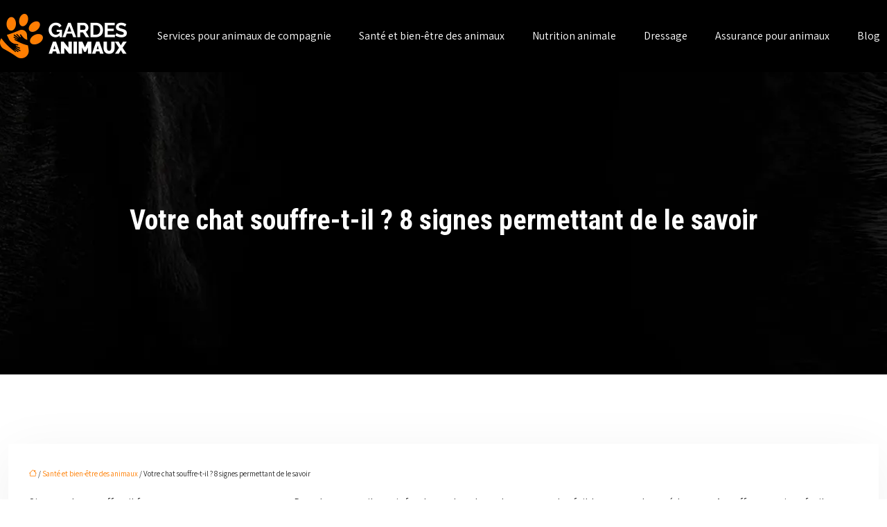

--- FILE ---
content_type: text/html; charset=UTF-8
request_url: https://www.gardesanimaux.fr/votre-chat-souffre-t-il-8-signes-permettant-de-le-savoir/
body_size: 10994
content:
<!DOCTYPE html>
<html lang="fr-FR">
<head>
<meta charset="UTF-8" />
<meta name="viewport" content="width=device-width">
<link rel="shortcut icon" href="/wp-content/uploads/2020/09/gardes-animaux-fav-icon.png" />
<script type="application/ld+json">
{
    "@context": "https://schema.org",
    "@graph": [
        {
            "@type": "WebSite",
            "@id": "https://www.gardesanimaux.fr#website",
            "url": "https://www.gardesanimaux.fr",
            "inLanguage": "fr-FR",
            "publisher": {
                "@id": "https://www.gardesanimaux.fr#organization"
            }
        },
        {
            "@type": "Organization",
            "@id": "https://www.gardesanimaux.fr#organization",
            "url": "https://www.gardesanimaux.fr",
            "logo": {
                "@type": "ImageObject",
                "@id": "https://www.gardesanimaux.fr#logo",
                "url": "https://www.gardesanimaux.fr/wp-content/uploads/2024/09/gardes-animaux-logo-3.webp"
            }
        },
        {
            "@type": "Person",
            "@id": "https://www.gardesanimaux.fr/author/gardesanimaux#person",
            "name": "admin",
            "jobTitle": "Rédaction Web",
            "url": "https://www.gardesanimaux.fr/author/gardesanimaux",
            "worksFor": {
                "@id": "https://www.gardesanimaux.fr#organization"
            },
            "image": {
                "@type": "ImageObject",
                "url": ""
            }
        },
        {
            "@type": "WebPage",
            "@id": "https://www.gardesanimaux.fr/votre-chat-souffre-t-il-8-signes-permettant-de-le-savoir/#webpage",
            "url": "https://www.gardesanimaux.fr/votre-chat-souffre-t-il-8-signes-permettant-de-le-savoir/",
            "isPartOf": {
                "@id": "https://www.gardesanimaux.fr#website"
            },
            "breadcrumb": {
                "@id": "https://www.gardesanimaux.fr/votre-chat-souffre-t-il-8-signes-permettant-de-le-savoir/#breadcrumb"
            },
            "inLanguage": "fr_FR"
        },
        {
            "@type": "Article",
            "@id": "https://www.gardesanimaux.fr/votre-chat-souffre-t-il-8-signes-permettant-de-le-savoir/#article",
            "headline": "Votre chat souffre-t-il ? 8 signes permettant de le savoir",
            "mainEntityOfPage": {
                "@id": "https://www.gardesanimaux.fr/votre-chat-souffre-t-il-8-signes-permettant-de-le-savoir/#webpage"
            },
            "wordCount": 669,
            "isAccessibleForFree": true,
            "articleSection": [
                "Santé et bien-être des animaux"
            ],
            "datePublished": "2021-03-24T17:41:00+00:00",
            "author": {
                "@id": "https://www.gardesanimaux.fr/author/gardesanimaux#person"
            },
            "publisher": {
                "@id": "https://www.gardesanimaux.fr#organization"
            },
            "inLanguage": "fr-FR"
        },
        {
            "@type": "BreadcrumbList",
            "@id": "https://www.gardesanimaux.fr/votre-chat-souffre-t-il-8-signes-permettant-de-le-savoir/#breadcrumb",
            "itemListElement": [
                {
                    "@type": "ListItem",
                    "position": 1,
                    "name": "Accueil",
                    "item": "https://www.gardesanimaux.fr/"
                },
                {
                    "@type": "ListItem",
                    "position": 2,
                    "name": "Santé et bien-être des animaux",
                    "item": "https://www.gardesanimaux.fr/sante-et-bien-etre-des-animaux/"
                },
                {
                    "@type": "ListItem",
                    "position": 3,
                    "name": "Votre chat souffre-t-il ? 8 signes permettant de le savoir",
                    "item": "https://www.gardesanimaux.fr/votre-chat-souffre-t-il-8-signes-permettant-de-le-savoir/"
                }
            ]
        }
    ]
}</script>
<meta name='robots' content='max-image-preview:large' />
<title> 8 signes d'avertissement sur la souffrance d'un chat</title><meta name="description" content="Vous pouvez découvrir ici comment vous pouvez savoir que votre chat souffre."><link rel="alternate" title="oEmbed (JSON)" type="application/json+oembed" href="https://www.gardesanimaux.fr/wp-json/oembed/1.0/embed?url=https%3A%2F%2Fwww.gardesanimaux.fr%2Fvotre-chat-souffre-t-il-8-signes-permettant-de-le-savoir%2F" />
<link rel="alternate" title="oEmbed (XML)" type="text/xml+oembed" href="https://www.gardesanimaux.fr/wp-json/oembed/1.0/embed?url=https%3A%2F%2Fwww.gardesanimaux.fr%2Fvotre-chat-souffre-t-il-8-signes-permettant-de-le-savoir%2F&#038;format=xml" />
<style id='wp-img-auto-sizes-contain-inline-css' type='text/css'>
img:is([sizes=auto i],[sizes^="auto," i]){contain-intrinsic-size:3000px 1500px}
/*# sourceURL=wp-img-auto-sizes-contain-inline-css */
</style>
<style id='wp-block-library-inline-css' type='text/css'>
:root{--wp-block-synced-color:#7a00df;--wp-block-synced-color--rgb:122,0,223;--wp-bound-block-color:var(--wp-block-synced-color);--wp-editor-canvas-background:#ddd;--wp-admin-theme-color:#007cba;--wp-admin-theme-color--rgb:0,124,186;--wp-admin-theme-color-darker-10:#006ba1;--wp-admin-theme-color-darker-10--rgb:0,107,160.5;--wp-admin-theme-color-darker-20:#005a87;--wp-admin-theme-color-darker-20--rgb:0,90,135;--wp-admin-border-width-focus:2px}@media (min-resolution:192dpi){:root{--wp-admin-border-width-focus:1.5px}}.wp-element-button{cursor:pointer}:root .has-very-light-gray-background-color{background-color:#eee}:root .has-very-dark-gray-background-color{background-color:#313131}:root .has-very-light-gray-color{color:#eee}:root .has-very-dark-gray-color{color:#313131}:root .has-vivid-green-cyan-to-vivid-cyan-blue-gradient-background{background:linear-gradient(135deg,#00d084,#0693e3)}:root .has-purple-crush-gradient-background{background:linear-gradient(135deg,#34e2e4,#4721fb 50%,#ab1dfe)}:root .has-hazy-dawn-gradient-background{background:linear-gradient(135deg,#faaca8,#dad0ec)}:root .has-subdued-olive-gradient-background{background:linear-gradient(135deg,#fafae1,#67a671)}:root .has-atomic-cream-gradient-background{background:linear-gradient(135deg,#fdd79a,#004a59)}:root .has-nightshade-gradient-background{background:linear-gradient(135deg,#330968,#31cdcf)}:root .has-midnight-gradient-background{background:linear-gradient(135deg,#020381,#2874fc)}:root{--wp--preset--font-size--normal:16px;--wp--preset--font-size--huge:42px}.has-regular-font-size{font-size:1em}.has-larger-font-size{font-size:2.625em}.has-normal-font-size{font-size:var(--wp--preset--font-size--normal)}.has-huge-font-size{font-size:var(--wp--preset--font-size--huge)}.has-text-align-center{text-align:center}.has-text-align-left{text-align:left}.has-text-align-right{text-align:right}.has-fit-text{white-space:nowrap!important}#end-resizable-editor-section{display:none}.aligncenter{clear:both}.items-justified-left{justify-content:flex-start}.items-justified-center{justify-content:center}.items-justified-right{justify-content:flex-end}.items-justified-space-between{justify-content:space-between}.screen-reader-text{border:0;clip-path:inset(50%);height:1px;margin:-1px;overflow:hidden;padding:0;position:absolute;width:1px;word-wrap:normal!important}.screen-reader-text:focus{background-color:#ddd;clip-path:none;color:#444;display:block;font-size:1em;height:auto;left:5px;line-height:normal;padding:15px 23px 14px;text-decoration:none;top:5px;width:auto;z-index:100000}html :where(.has-border-color){border-style:solid}html :where([style*=border-top-color]){border-top-style:solid}html :where([style*=border-right-color]){border-right-style:solid}html :where([style*=border-bottom-color]){border-bottom-style:solid}html :where([style*=border-left-color]){border-left-style:solid}html :where([style*=border-width]){border-style:solid}html :where([style*=border-top-width]){border-top-style:solid}html :where([style*=border-right-width]){border-right-style:solid}html :where([style*=border-bottom-width]){border-bottom-style:solid}html :where([style*=border-left-width]){border-left-style:solid}html :where(img[class*=wp-image-]){height:auto;max-width:100%}:where(figure){margin:0 0 1em}html :where(.is-position-sticky){--wp-admin--admin-bar--position-offset:var(--wp-admin--admin-bar--height,0px)}@media screen and (max-width:600px){html :where(.is-position-sticky){--wp-admin--admin-bar--position-offset:0px}}

/*# sourceURL=wp-block-library-inline-css */
</style><style id='global-styles-inline-css' type='text/css'>
:root{--wp--preset--aspect-ratio--square: 1;--wp--preset--aspect-ratio--4-3: 4/3;--wp--preset--aspect-ratio--3-4: 3/4;--wp--preset--aspect-ratio--3-2: 3/2;--wp--preset--aspect-ratio--2-3: 2/3;--wp--preset--aspect-ratio--16-9: 16/9;--wp--preset--aspect-ratio--9-16: 9/16;--wp--preset--color--black: #000000;--wp--preset--color--cyan-bluish-gray: #abb8c3;--wp--preset--color--white: #ffffff;--wp--preset--color--pale-pink: #f78da7;--wp--preset--color--vivid-red: #cf2e2e;--wp--preset--color--luminous-vivid-orange: #ff6900;--wp--preset--color--luminous-vivid-amber: #fcb900;--wp--preset--color--light-green-cyan: #7bdcb5;--wp--preset--color--vivid-green-cyan: #00d084;--wp--preset--color--pale-cyan-blue: #8ed1fc;--wp--preset--color--vivid-cyan-blue: #0693e3;--wp--preset--color--vivid-purple: #9b51e0;--wp--preset--color--base: #f9f9f9;--wp--preset--color--base-2: #ffffff;--wp--preset--color--contrast: #111111;--wp--preset--color--contrast-2: #636363;--wp--preset--color--contrast-3: #A4A4A4;--wp--preset--color--accent: #cfcabe;--wp--preset--color--accent-2: #c2a990;--wp--preset--color--accent-3: #d8613c;--wp--preset--color--accent-4: #b1c5a4;--wp--preset--color--accent-5: #b5bdbc;--wp--preset--gradient--vivid-cyan-blue-to-vivid-purple: linear-gradient(135deg,rgb(6,147,227) 0%,rgb(155,81,224) 100%);--wp--preset--gradient--light-green-cyan-to-vivid-green-cyan: linear-gradient(135deg,rgb(122,220,180) 0%,rgb(0,208,130) 100%);--wp--preset--gradient--luminous-vivid-amber-to-luminous-vivid-orange: linear-gradient(135deg,rgb(252,185,0) 0%,rgb(255,105,0) 100%);--wp--preset--gradient--luminous-vivid-orange-to-vivid-red: linear-gradient(135deg,rgb(255,105,0) 0%,rgb(207,46,46) 100%);--wp--preset--gradient--very-light-gray-to-cyan-bluish-gray: linear-gradient(135deg,rgb(238,238,238) 0%,rgb(169,184,195) 100%);--wp--preset--gradient--cool-to-warm-spectrum: linear-gradient(135deg,rgb(74,234,220) 0%,rgb(151,120,209) 20%,rgb(207,42,186) 40%,rgb(238,44,130) 60%,rgb(251,105,98) 80%,rgb(254,248,76) 100%);--wp--preset--gradient--blush-light-purple: linear-gradient(135deg,rgb(255,206,236) 0%,rgb(152,150,240) 100%);--wp--preset--gradient--blush-bordeaux: linear-gradient(135deg,rgb(254,205,165) 0%,rgb(254,45,45) 50%,rgb(107,0,62) 100%);--wp--preset--gradient--luminous-dusk: linear-gradient(135deg,rgb(255,203,112) 0%,rgb(199,81,192) 50%,rgb(65,88,208) 100%);--wp--preset--gradient--pale-ocean: linear-gradient(135deg,rgb(255,245,203) 0%,rgb(182,227,212) 50%,rgb(51,167,181) 100%);--wp--preset--gradient--electric-grass: linear-gradient(135deg,rgb(202,248,128) 0%,rgb(113,206,126) 100%);--wp--preset--gradient--midnight: linear-gradient(135deg,rgb(2,3,129) 0%,rgb(40,116,252) 100%);--wp--preset--gradient--gradient-1: linear-gradient(to bottom, #cfcabe 0%, #F9F9F9 100%);--wp--preset--gradient--gradient-2: linear-gradient(to bottom, #C2A990 0%, #F9F9F9 100%);--wp--preset--gradient--gradient-3: linear-gradient(to bottom, #D8613C 0%, #F9F9F9 100%);--wp--preset--gradient--gradient-4: linear-gradient(to bottom, #B1C5A4 0%, #F9F9F9 100%);--wp--preset--gradient--gradient-5: linear-gradient(to bottom, #B5BDBC 0%, #F9F9F9 100%);--wp--preset--gradient--gradient-6: linear-gradient(to bottom, #A4A4A4 0%, #F9F9F9 100%);--wp--preset--gradient--gradient-7: linear-gradient(to bottom, #cfcabe 50%, #F9F9F9 50%);--wp--preset--gradient--gradient-8: linear-gradient(to bottom, #C2A990 50%, #F9F9F9 50%);--wp--preset--gradient--gradient-9: linear-gradient(to bottom, #D8613C 50%, #F9F9F9 50%);--wp--preset--gradient--gradient-10: linear-gradient(to bottom, #B1C5A4 50%, #F9F9F9 50%);--wp--preset--gradient--gradient-11: linear-gradient(to bottom, #B5BDBC 50%, #F9F9F9 50%);--wp--preset--gradient--gradient-12: linear-gradient(to bottom, #A4A4A4 50%, #F9F9F9 50%);--wp--preset--font-size--small: 13px;--wp--preset--font-size--medium: 20px;--wp--preset--font-size--large: 36px;--wp--preset--font-size--x-large: 42px;--wp--preset--spacing--20: min(1.5rem, 2vw);--wp--preset--spacing--30: min(2.5rem, 3vw);--wp--preset--spacing--40: min(4rem, 5vw);--wp--preset--spacing--50: min(6.5rem, 8vw);--wp--preset--spacing--60: min(10.5rem, 13vw);--wp--preset--spacing--70: 3.38rem;--wp--preset--spacing--80: 5.06rem;--wp--preset--spacing--10: 1rem;--wp--preset--shadow--natural: 6px 6px 9px rgba(0, 0, 0, 0.2);--wp--preset--shadow--deep: 12px 12px 50px rgba(0, 0, 0, 0.4);--wp--preset--shadow--sharp: 6px 6px 0px rgba(0, 0, 0, 0.2);--wp--preset--shadow--outlined: 6px 6px 0px -3px rgb(255, 255, 255), 6px 6px rgb(0, 0, 0);--wp--preset--shadow--crisp: 6px 6px 0px rgb(0, 0, 0);}:root { --wp--style--global--content-size: 1320px;--wp--style--global--wide-size: 1920px; }:where(body) { margin: 0; }.wp-site-blocks { padding-top: var(--wp--style--root--padding-top); padding-bottom: var(--wp--style--root--padding-bottom); }.has-global-padding { padding-right: var(--wp--style--root--padding-right); padding-left: var(--wp--style--root--padding-left); }.has-global-padding > .alignfull { margin-right: calc(var(--wp--style--root--padding-right) * -1); margin-left: calc(var(--wp--style--root--padding-left) * -1); }.has-global-padding :where(:not(.alignfull.is-layout-flow) > .has-global-padding:not(.wp-block-block, .alignfull)) { padding-right: 0; padding-left: 0; }.has-global-padding :where(:not(.alignfull.is-layout-flow) > .has-global-padding:not(.wp-block-block, .alignfull)) > .alignfull { margin-left: 0; margin-right: 0; }.wp-site-blocks > .alignleft { float: left; margin-right: 2em; }.wp-site-blocks > .alignright { float: right; margin-left: 2em; }.wp-site-blocks > .aligncenter { justify-content: center; margin-left: auto; margin-right: auto; }:where(.wp-site-blocks) > * { margin-block-start: 1.2rem; margin-block-end: 0; }:where(.wp-site-blocks) > :first-child { margin-block-start: 0; }:where(.wp-site-blocks) > :last-child { margin-block-end: 0; }:root { --wp--style--block-gap: 1.2rem; }:root :where(.is-layout-flow) > :first-child{margin-block-start: 0;}:root :where(.is-layout-flow) > :last-child{margin-block-end: 0;}:root :where(.is-layout-flow) > *{margin-block-start: 1.2rem;margin-block-end: 0;}:root :where(.is-layout-constrained) > :first-child{margin-block-start: 0;}:root :where(.is-layout-constrained) > :last-child{margin-block-end: 0;}:root :where(.is-layout-constrained) > *{margin-block-start: 1.2rem;margin-block-end: 0;}:root :where(.is-layout-flex){gap: 1.2rem;}:root :where(.is-layout-grid){gap: 1.2rem;}.is-layout-flow > .alignleft{float: left;margin-inline-start: 0;margin-inline-end: 2em;}.is-layout-flow > .alignright{float: right;margin-inline-start: 2em;margin-inline-end: 0;}.is-layout-flow > .aligncenter{margin-left: auto !important;margin-right: auto !important;}.is-layout-constrained > .alignleft{float: left;margin-inline-start: 0;margin-inline-end: 2em;}.is-layout-constrained > .alignright{float: right;margin-inline-start: 2em;margin-inline-end: 0;}.is-layout-constrained > .aligncenter{margin-left: auto !important;margin-right: auto !important;}.is-layout-constrained > :where(:not(.alignleft):not(.alignright):not(.alignfull)){max-width: var(--wp--style--global--content-size);margin-left: auto !important;margin-right: auto !important;}.is-layout-constrained > .alignwide{max-width: var(--wp--style--global--wide-size);}body .is-layout-flex{display: flex;}.is-layout-flex{flex-wrap: wrap;align-items: center;}.is-layout-flex > :is(*, div){margin: 0;}body .is-layout-grid{display: grid;}.is-layout-grid > :is(*, div){margin: 0;}body{--wp--style--root--padding-top: 0px;--wp--style--root--padding-right: var(--wp--preset--spacing--50);--wp--style--root--padding-bottom: 0px;--wp--style--root--padding-left: var(--wp--preset--spacing--50);}a:where(:not(.wp-element-button)){text-decoration: underline;}:root :where(a:where(:not(.wp-element-button)):hover){text-decoration: none;}:root :where(.wp-element-button, .wp-block-button__link){background-color: var(--wp--preset--color--contrast);border-radius: .33rem;border-color: var(--wp--preset--color--contrast);border-width: 0;color: var(--wp--preset--color--base);font-family: inherit;font-size: var(--wp--preset--font-size--small);font-style: normal;font-weight: 500;letter-spacing: inherit;line-height: inherit;padding-top: 0.6rem;padding-right: 1rem;padding-bottom: 0.6rem;padding-left: 1rem;text-decoration: none;text-transform: inherit;}:root :where(.wp-element-button:hover, .wp-block-button__link:hover){background-color: var(--wp--preset--color--contrast-2);border-color: var(--wp--preset--color--contrast-2);color: var(--wp--preset--color--base);}:root :where(.wp-element-button:focus, .wp-block-button__link:focus){background-color: var(--wp--preset--color--contrast-2);border-color: var(--wp--preset--color--contrast-2);color: var(--wp--preset--color--base);outline-color: var(--wp--preset--color--contrast);outline-offset: 2px;outline-style: dotted;outline-width: 1px;}:root :where(.wp-element-button:active, .wp-block-button__link:active){background-color: var(--wp--preset--color--contrast);color: var(--wp--preset--color--base);}:root :where(.wp-element-caption, .wp-block-audio figcaption, .wp-block-embed figcaption, .wp-block-gallery figcaption, .wp-block-image figcaption, .wp-block-table figcaption, .wp-block-video figcaption){color: var(--wp--preset--color--contrast-2);font-family: var(--wp--preset--font-family--body);font-size: 0.8rem;}.has-black-color{color: var(--wp--preset--color--black) !important;}.has-cyan-bluish-gray-color{color: var(--wp--preset--color--cyan-bluish-gray) !important;}.has-white-color{color: var(--wp--preset--color--white) !important;}.has-pale-pink-color{color: var(--wp--preset--color--pale-pink) !important;}.has-vivid-red-color{color: var(--wp--preset--color--vivid-red) !important;}.has-luminous-vivid-orange-color{color: var(--wp--preset--color--luminous-vivid-orange) !important;}.has-luminous-vivid-amber-color{color: var(--wp--preset--color--luminous-vivid-amber) !important;}.has-light-green-cyan-color{color: var(--wp--preset--color--light-green-cyan) !important;}.has-vivid-green-cyan-color{color: var(--wp--preset--color--vivid-green-cyan) !important;}.has-pale-cyan-blue-color{color: var(--wp--preset--color--pale-cyan-blue) !important;}.has-vivid-cyan-blue-color{color: var(--wp--preset--color--vivid-cyan-blue) !important;}.has-vivid-purple-color{color: var(--wp--preset--color--vivid-purple) !important;}.has-base-color{color: var(--wp--preset--color--base) !important;}.has-base-2-color{color: var(--wp--preset--color--base-2) !important;}.has-contrast-color{color: var(--wp--preset--color--contrast) !important;}.has-contrast-2-color{color: var(--wp--preset--color--contrast-2) !important;}.has-contrast-3-color{color: var(--wp--preset--color--contrast-3) !important;}.has-accent-color{color: var(--wp--preset--color--accent) !important;}.has-accent-2-color{color: var(--wp--preset--color--accent-2) !important;}.has-accent-3-color{color: var(--wp--preset--color--accent-3) !important;}.has-accent-4-color{color: var(--wp--preset--color--accent-4) !important;}.has-accent-5-color{color: var(--wp--preset--color--accent-5) !important;}.has-black-background-color{background-color: var(--wp--preset--color--black) !important;}.has-cyan-bluish-gray-background-color{background-color: var(--wp--preset--color--cyan-bluish-gray) !important;}.has-white-background-color{background-color: var(--wp--preset--color--white) !important;}.has-pale-pink-background-color{background-color: var(--wp--preset--color--pale-pink) !important;}.has-vivid-red-background-color{background-color: var(--wp--preset--color--vivid-red) !important;}.has-luminous-vivid-orange-background-color{background-color: var(--wp--preset--color--luminous-vivid-orange) !important;}.has-luminous-vivid-amber-background-color{background-color: var(--wp--preset--color--luminous-vivid-amber) !important;}.has-light-green-cyan-background-color{background-color: var(--wp--preset--color--light-green-cyan) !important;}.has-vivid-green-cyan-background-color{background-color: var(--wp--preset--color--vivid-green-cyan) !important;}.has-pale-cyan-blue-background-color{background-color: var(--wp--preset--color--pale-cyan-blue) !important;}.has-vivid-cyan-blue-background-color{background-color: var(--wp--preset--color--vivid-cyan-blue) !important;}.has-vivid-purple-background-color{background-color: var(--wp--preset--color--vivid-purple) !important;}.has-base-background-color{background-color: var(--wp--preset--color--base) !important;}.has-base-2-background-color{background-color: var(--wp--preset--color--base-2) !important;}.has-contrast-background-color{background-color: var(--wp--preset--color--contrast) !important;}.has-contrast-2-background-color{background-color: var(--wp--preset--color--contrast-2) !important;}.has-contrast-3-background-color{background-color: var(--wp--preset--color--contrast-3) !important;}.has-accent-background-color{background-color: var(--wp--preset--color--accent) !important;}.has-accent-2-background-color{background-color: var(--wp--preset--color--accent-2) !important;}.has-accent-3-background-color{background-color: var(--wp--preset--color--accent-3) !important;}.has-accent-4-background-color{background-color: var(--wp--preset--color--accent-4) !important;}.has-accent-5-background-color{background-color: var(--wp--preset--color--accent-5) !important;}.has-black-border-color{border-color: var(--wp--preset--color--black) !important;}.has-cyan-bluish-gray-border-color{border-color: var(--wp--preset--color--cyan-bluish-gray) !important;}.has-white-border-color{border-color: var(--wp--preset--color--white) !important;}.has-pale-pink-border-color{border-color: var(--wp--preset--color--pale-pink) !important;}.has-vivid-red-border-color{border-color: var(--wp--preset--color--vivid-red) !important;}.has-luminous-vivid-orange-border-color{border-color: var(--wp--preset--color--luminous-vivid-orange) !important;}.has-luminous-vivid-amber-border-color{border-color: var(--wp--preset--color--luminous-vivid-amber) !important;}.has-light-green-cyan-border-color{border-color: var(--wp--preset--color--light-green-cyan) !important;}.has-vivid-green-cyan-border-color{border-color: var(--wp--preset--color--vivid-green-cyan) !important;}.has-pale-cyan-blue-border-color{border-color: var(--wp--preset--color--pale-cyan-blue) !important;}.has-vivid-cyan-blue-border-color{border-color: var(--wp--preset--color--vivid-cyan-blue) !important;}.has-vivid-purple-border-color{border-color: var(--wp--preset--color--vivid-purple) !important;}.has-base-border-color{border-color: var(--wp--preset--color--base) !important;}.has-base-2-border-color{border-color: var(--wp--preset--color--base-2) !important;}.has-contrast-border-color{border-color: var(--wp--preset--color--contrast) !important;}.has-contrast-2-border-color{border-color: var(--wp--preset--color--contrast-2) !important;}.has-contrast-3-border-color{border-color: var(--wp--preset--color--contrast-3) !important;}.has-accent-border-color{border-color: var(--wp--preset--color--accent) !important;}.has-accent-2-border-color{border-color: var(--wp--preset--color--accent-2) !important;}.has-accent-3-border-color{border-color: var(--wp--preset--color--accent-3) !important;}.has-accent-4-border-color{border-color: var(--wp--preset--color--accent-4) !important;}.has-accent-5-border-color{border-color: var(--wp--preset--color--accent-5) !important;}.has-vivid-cyan-blue-to-vivid-purple-gradient-background{background: var(--wp--preset--gradient--vivid-cyan-blue-to-vivid-purple) !important;}.has-light-green-cyan-to-vivid-green-cyan-gradient-background{background: var(--wp--preset--gradient--light-green-cyan-to-vivid-green-cyan) !important;}.has-luminous-vivid-amber-to-luminous-vivid-orange-gradient-background{background: var(--wp--preset--gradient--luminous-vivid-amber-to-luminous-vivid-orange) !important;}.has-luminous-vivid-orange-to-vivid-red-gradient-background{background: var(--wp--preset--gradient--luminous-vivid-orange-to-vivid-red) !important;}.has-very-light-gray-to-cyan-bluish-gray-gradient-background{background: var(--wp--preset--gradient--very-light-gray-to-cyan-bluish-gray) !important;}.has-cool-to-warm-spectrum-gradient-background{background: var(--wp--preset--gradient--cool-to-warm-spectrum) !important;}.has-blush-light-purple-gradient-background{background: var(--wp--preset--gradient--blush-light-purple) !important;}.has-blush-bordeaux-gradient-background{background: var(--wp--preset--gradient--blush-bordeaux) !important;}.has-luminous-dusk-gradient-background{background: var(--wp--preset--gradient--luminous-dusk) !important;}.has-pale-ocean-gradient-background{background: var(--wp--preset--gradient--pale-ocean) !important;}.has-electric-grass-gradient-background{background: var(--wp--preset--gradient--electric-grass) !important;}.has-midnight-gradient-background{background: var(--wp--preset--gradient--midnight) !important;}.has-gradient-1-gradient-background{background: var(--wp--preset--gradient--gradient-1) !important;}.has-gradient-2-gradient-background{background: var(--wp--preset--gradient--gradient-2) !important;}.has-gradient-3-gradient-background{background: var(--wp--preset--gradient--gradient-3) !important;}.has-gradient-4-gradient-background{background: var(--wp--preset--gradient--gradient-4) !important;}.has-gradient-5-gradient-background{background: var(--wp--preset--gradient--gradient-5) !important;}.has-gradient-6-gradient-background{background: var(--wp--preset--gradient--gradient-6) !important;}.has-gradient-7-gradient-background{background: var(--wp--preset--gradient--gradient-7) !important;}.has-gradient-8-gradient-background{background: var(--wp--preset--gradient--gradient-8) !important;}.has-gradient-9-gradient-background{background: var(--wp--preset--gradient--gradient-9) !important;}.has-gradient-10-gradient-background{background: var(--wp--preset--gradient--gradient-10) !important;}.has-gradient-11-gradient-background{background: var(--wp--preset--gradient--gradient-11) !important;}.has-gradient-12-gradient-background{background: var(--wp--preset--gradient--gradient-12) !important;}.has-small-font-size{font-size: var(--wp--preset--font-size--small) !important;}.has-medium-font-size{font-size: var(--wp--preset--font-size--medium) !important;}.has-large-font-size{font-size: var(--wp--preset--font-size--large) !important;}.has-x-large-font-size{font-size: var(--wp--preset--font-size--x-large) !important;}
/*# sourceURL=global-styles-inline-css */
</style>

<link rel='stylesheet' id='default-css' href='https://www.gardesanimaux.fr/wp-content/themes/factory-templates-4/style.css?ver=3bdb4a30d78c2e7b00056d9a2b2b7ac6' type='text/css' media='all' />
<link rel='stylesheet' id='bootstrap5-css' href='https://www.gardesanimaux.fr/wp-content/themes/factory-templates-4/css/bootstrap.min.css?ver=3bdb4a30d78c2e7b00056d9a2b2b7ac6' type='text/css' media='all' />
<link rel='stylesheet' id='bootstrap-icon-css' href='https://www.gardesanimaux.fr/wp-content/themes/factory-templates-4/css/bootstrap-icons.css?ver=3bdb4a30d78c2e7b00056d9a2b2b7ac6' type='text/css' media='all' />
<link rel='stylesheet' id='global-css' href='https://www.gardesanimaux.fr/wp-content/themes/factory-templates-4/css/global.css?ver=3bdb4a30d78c2e7b00056d9a2b2b7ac6' type='text/css' media='all' />
<link rel='stylesheet' id='light-theme-css' href='https://www.gardesanimaux.fr/wp-content/themes/factory-templates-4/css/light.css?ver=3bdb4a30d78c2e7b00056d9a2b2b7ac6' type='text/css' media='all' />
<script type="text/javascript" src="https://code.jquery.com/jquery-3.2.1.min.js?ver=3bdb4a30d78c2e7b00056d9a2b2b7ac6" id="jquery3.2.1-js"></script>
<script type="text/javascript" src="https://www.gardesanimaux.fr/wp-content/themes/factory-templates-4/js/fn.js?ver=3bdb4a30d78c2e7b00056d9a2b2b7ac6" id="default_script-js"></script>
<link rel="https://api.w.org/" href="https://www.gardesanimaux.fr/wp-json/" /><link rel="alternate" title="JSON" type="application/json" href="https://www.gardesanimaux.fr/wp-json/wp/v2/posts/393" /><link rel="EditURI" type="application/rsd+xml" title="RSD" href="https://www.gardesanimaux.fr/xmlrpc.php?rsd" />
<link rel="canonical" href="https://www.gardesanimaux.fr/votre-chat-souffre-t-il-8-signes-permettant-de-le-savoir/" />
<link rel='shortlink' href='https://www.gardesanimaux.fr/?p=393' />
 
<link href="https://fonts.googleapis.com/css?family=Assistant:300,400,600,700,800&display=swap" rel="stylesheet">
<link href="https://fonts.googleapis.com/css?family=Roboto+Condensed:300,400,700&display=swap" rel="stylesheet">
<meta name="google-site-verification" content="u9g5zSmDWYTHTePnVnBDazVm1bgWht67-tQlcKwfFFQ" />
<meta name="google-site-verification" content="go1AnFGR8hsScat0Av5RY96pGNXO2q2cjH5jtepnNwE" />
 
<style type="text/css">
.default_color_background,.menu-bars{background-color : #ff7e00 }.default_color_text,a,h1 span,h2 span,h3 span,h4 span,h5 span,h6 span{color :#ff7e00 }.navigation li a,.navigation li.disabled,.navigation li.active a,.owl-dots .owl-dot.active span,.owl-dots .owl-dot:hover span{background-color: #ff7e00;}
.block-spc{border-color:#ff7e00}
.page-content a{color : #ff7e00 }.page-content a:hover{color : #4285F4 }.home .body-content a{color : #ff7e00 }.home .body-content a:hover{color : #4285F4 }body:not(.home) .main-navigation{background-color:#000}.main-navigation {padding:20px 20px;}.main-navigation nav li{padding:0 10px;}.main-navigation.scrolled{background-color:#00000030;}.main-navigation .logo-main{height: 64px;}.main-navigation  .logo-sticky{height: 50px;}.main-navigation .sub-menu{background-color: #333;}nav li a{font-size:16px;}nav li a{line-height:30px;}nav li a{color:#fff!important;}nav li:hover > a,.current-menu-item > a{color:#ff7e00!important;}.main-navigation ul li li{background:#333}.main-navigation ul li li:hover{background:#333}.archive h1{color:#fff!important;}.category .subheader,.single .subheader{padding:190px 0 }.archive h1{text-align:center!important;} .archive h1{font-size:40px}  .archive h2,.cat-description h2{font-size:25px} .archive h2 a,.cat-description h2{color:#282828!important;}.archive .readmore{background-color:#ff7e00;}.archive .readmore{color:#fff;}.archive .readmore:hover{background-color:#282828;}.archive .readmore:hover{color:#fff;}.archive .readmore{padding:8px 20px;}.single h1{color:#fff!important;} .single .post-content a{color:#ff7e00} .single .post-content a:hover{color:#4285F4}.single h1{text-align:center!important;}.single h1{font-size: 40px}.single h2{font-size: 25px}.single h3{font-size: 21px}.single h4{font-size: 18px}footer{background-position:top } #back_to_top{background-color:rgba(0,0,0,.2);}#back_to_top i, #back_to_top svg{color:#fff;} footer{padding:100px 0px 70px} #back_to_top {padding:3px 9px 6px;}</style>
<style>:root {
    --color-primary: #ff7e00;
    --color-primary-light: #ffa300;
    --color-primary-dark: #b25800;
    --color-primary-hover: #e57100;
    --color-primary-muted: #ffc900;
            --color-background: #fff;
    --color-text: #000000;
} </style>
<style id="custom-st" type="text/css">
body{line-height:26px;font-weight:400;font-family:Assistant;font-size:16px;color:#2b2b2b;}h1,h2,h3,h4,h5,h6{font-weight:700;font-family:'Roboto Condensed',sans-serif;}.navbar-toggler{border:none}.navbar{padding:0!important;}nav li a{font-style:normal;font-weight:400;}.sub-menu li a{line-height:30px;}.main-navigation .menu-item-has-children::after{top:11px;right:0;color:#ff7e00;}.col1{border-radius:6px;}.des-p{border-bottom-left-radius:80px;border-top-right-radius:80px;}.bi-chevron-right::before{font-weight:bold !important;font-size:12px;}footer{color:#a6a6a6;font-size:15px;}#back_to_top svg {width:20px;}#inactive,.to-top {box-shadow:none;z-index:3;}footer .footer-widget{line-height:30px;margin-bottom:23px!important;color:#fff;padding-bottom:15px;font-size:19px;font-weight:700;text-transform:uppercase;position:relative;border-bottom:none!important;}footer .footer-widget:after{background-color:#fff;height:2px;width:40px;content:'';position:absolute;bottom:0;left:0;}footer ul{list-style:none;margin:0;padding:0;}footer ul li{left:0;-webkit-transition:0.5s all ease;transition:0.5s all ease;position:relative;margin-bottom:10px;}footer ul li:hover{left:7px;color:#fff;}.archive h1,.single h1{font-weight:700;}.archive h2 {margin-bottom:0.5em;}.archive h2,.single .the-post h2,.single .the-post h3{font-weight:500;}.archive .post{box-shadow:0 30px 100px 0 rgba(221,224,231,0.5);padding:30px 30px 30px;}.archive .readmore{font-size:13px;line-height:24px;font-weight:600;text-transform:uppercase;border-radius:40px;}.widget_sidebar{margin-bottom:50px;-webkit-box-shadow:0px 0px 20px 0px #ddd;box-shadow:0px 0px 20px 0px #ddd;padding:30px 15px 15px;background:#fff;border:1px solid #eeeff5;}.widget_sidebar .sidebar-widget{color:#342920;text-align:left;padding-bottom:1em;font-weight:600;border-bottom:none;margin-bottom:0;}.single .all-post-content{padding:30px;background:#fff;-webkit-box-shadow:0 15px 76px 0 rgba(0,0,0,.06);box-shadow:0 15px 76px 0 rgba(0,0,0,.06);margin-bottom:50px;}@media screen and (max-width:1024px){.home h1{line-height:35px!important;font-size:25px!important;}.home h2{line-height:28px!important;font-size:24px!important;}.home h3{font-size:15px!important}}@media screen and (max-width:960px){.parag {padding-right:0!important;padding-left:0!important;}.grp-st{padding-top:30p!importantx;padding-right:30px!important;padding-bottom:30px!important;padding-left:30px!important;}.numerotation{font-size:50px!important;}.bloc1,.main-navigation.container-fluid {background:#000;}main-navigation .menu-item-has-children::after{top:16px;}.navbar-toggler-icon {background-color:#ff7e00;}}</style>
</head> 

<body class="wp-singular post-template-default single single-post postid-393 single-format-standard wp-theme-factory-templates-4 catid-6" style="background-color: #fff;">

<div class="main-navigation  container-fluid is_sticky over-mobile">
<nav class="navbar navbar-expand-lg px-0 container-xxl">

<a id="logo" href="https://www.gardesanimaux.fr">
<img class="logo-main" src="/wp-content/uploads/2024/09/gardes-animaux-logo-3.webp"  width="183px"   height="64px"  alt="logo">
<img class="logo-sticky" src="/wp-content/uploads/2024/09/gardes-animaux-logo-3.webp" width="auto" height="50px" alt="logo"></a>

    <button class="navbar-toggler" type="button" data-bs-toggle="collapse" data-bs-target="#navbarSupportedContent" aria-controls="navbarSupportedContent" aria-expanded="false" aria-label="Toggle navigation">
      <span class="navbar-toggler-icon"><i class="bi bi-list"></i></span>
    </button>

    <div class="collapse navbar-collapse" id="navbarSupportedContent">

<ul id="main-menu" class="classic-menu navbar-nav ms-auto mb-2 mb-lg-0"><li id="menu-item-348" class="menu-item menu-item-type-taxonomy menu-item-object-category"><a href="https://www.gardesanimaux.fr/services-pour-animaux-de-compagnie/">Services pour animaux de compagnie</a></li>
<li id="menu-item-349" class="menu-item menu-item-type-taxonomy menu-item-object-category current-post-ancestor current-menu-parent current-post-parent"><a href="https://www.gardesanimaux.fr/sante-et-bien-etre-des-animaux/">Santé et bien-être des animaux</a></li>
<li id="menu-item-512" class="menu-item menu-item-type-taxonomy menu-item-object-category"><a href="https://www.gardesanimaux.fr/nutrition-animale/">Nutrition animale</a></li>
<li id="menu-item-469" class="menu-item menu-item-type-taxonomy menu-item-object-category"><a href="https://www.gardesanimaux.fr/dressage/">Dressage</a></li>
<li id="menu-item-511" class="menu-item menu-item-type-taxonomy menu-item-object-category"><a href="https://www.gardesanimaux.fr/assurance-pour-animaux/">Assurance pour animaux</a></li>
<li id="menu-item-468" class="menu-item menu-item-type-taxonomy menu-item-object-category"><a href="https://www.gardesanimaux.fr/blog/">Blog</a></li>
</ul>
</div>
</nav>
</div><!--menu-->
<div style="background-color:gardesanimaux" class="body-content     ">
  

<div class="container-fluid subheader" style="background-position:top;background-image:url(/wp-content/uploads/2024/09/Adoption.webp);background-color:#000;">
<div id="mask" style=""></div>	
<div class="container-xxl"><h1 class="title">Votre chat souffre-t-il ? 8 signes permettant de le savoir</h1></div></div>



<div class="post-content container-xxl"> 


<div class="row">
<div class="  col-xxl-9  col-md-12">	



<div class="all-post-content">
<article>
<div style="font-size: 11px" class="breadcrumb"><a href="/"><i class="bi bi-house"></i></a>&nbsp;/&nbsp;<a href="https://www.gardesanimaux.fr/sante-et-bien-etre-des-animaux/">Santé et bien-être des animaux</a>&nbsp;/&nbsp;Votre chat souffre-t-il ? 8 signes permettant de le savoir</div>
<div class="the-post">





<p>Si votre chat souffre, il fera tout pour ne pas se montrer. Dans la nature, il serait fatal pour les chats de montrer des faiblesses, car les prédateurs s’en offusqueraient facilement. Cet instinct rend également difficile pour les chats domestiques de reconnaître quand quelque chose leur fait mal. Les causes de la douleur chez les chats sont nombreuses et variées, leur patte de velours peut avoir été blessée, souffrir de constipation ou d’une obstruction intestinale. Les animaux plus âgés souffrent parfois d’arthrose, qui provoque des problèmes articulaires douloureux. Voici quelques signes indiquant que votre chat souffre.</p>
<h2>1. Comportement atypique comme signe avant-coureur</h2>
<p>Un chat qui souffre a souvent un comportement étrange. Si votre chat au nez en peau est normalement doux et câlin, il peut devenir agressif, et un chat qui fait confiance à d’autres chats peut devenir anxieux et réticent lorsqu’il souffre. Elle peut se cacher en permanence. Une patte de velours par ailleurs active peut perdre son instinct de jeu et devenir soudainement calme et somnolente.</p>
<h2>2. Le manque d’appétit comme symptôme</h2>
<p>Si l’appétit de votre animal diminue ou s’il cesse de manger, c’est un signal d’alarme. Votre chat aura probablement mal quand il mangera. Votre animal a peut-être mal aux dents ou une opération dentaire récente lui a fait très mal.</p>
<h2>3. Douleur lors des déplacements</h2>
<p>Vous pouvez également utiliser des signes subtils pour voir si votre chat a mal lors de ses déplacements. Elle peut être boiteuse d’une seule patte, bouger plus lentement ou ne pas sauter sur le canapé ou le grattoir avec sa facilité habituelle. Un toilettage boiteux et négligé peut également indiquer que votre chat souffre lorsqu’il bouge.</p>
<h2>4. Le chat adopte une posture inhabituelle</h2>
<p>A cela s’ajoute généralement une posture étrange. Votre chat garde la tête et le cou étrangement baissés ou s’accroupit dans un coin si quelque chose lui fait mal. En outre, les chats qui souffrent ont souvent une expression distraite sur le visage, comme s’ils regardaient l’espace avec leurs yeux. Observez également si votre animal est couché dans une position atypique lorsqu’il dort ou s’assoupit. Les chats se couchent souvent sur le côté du corps qui leur cause de la douleur.</p>
<h2>5. Chats en douleur souvent sensibles au touche</h2>
<p>Si vous touchez accidentellement votre nez en peluche en le caressant, il ne pourra pas cacher sa douleur. Il peut réagir de manière agressive, en vous sifflant ou en grognant, en vous grattant ou en se retirant avec horreur. Votre chat peut également vous mordre.</p>
<h2>6. Son apparence change</h2>
<p>Après un certain temps, l’apparence de votre chat changera également en raison de la douleur. Comme le toilettage est difficile, votre chat deviendra progressivement hirsute et terne. Son manque d’appétit peut lui faire perdre du poids. Il est préférable de ne pas le laisser en arriver là et, en cas de doute, d’aller chez le vétérinaire de temps en temps.</p>
<h2>7. Fèces et urines incontrôlées</h2>
<p>Si votre chat souffre, c’est peut-être qu’il ne fait pas que ses besoins dans les toilettes. Ainsi, si votre chat a un comportement inhabituel lorsqu’il défèque ou urine, cela peut indiquer qu’il souffre.</p>
<h2>8. Léchage au niveau d’une suture ou d’un bandage</h2>
<p>Si votre chat a une zone bandée, des réactions telles que secouer ou lécher peuvent non seulement indiquer que la suture ou le bandage est bouleversé, mais aussi être le signe d’une douleur inflammatoire.</p>
<p>Qu’il s’agisse d’un comportement ou d’un langage corporel inhabituel, si vous remarquez l’un des signes suivants, ou si vous constatez ne serait-ce qu’un léger changement chez votre chat, emmenez-le chez le vétérinaire par précaution. N’ignorez jamais les signes d’avertissement, car ils peuvent être les symptômes d’une maladie grave. Le vétérinaire peut vérifier ce qui ne va pas avec votre chat. Par exemple, il peut subir une échographie ou une radiographie pour voir s’il y a une obstruction intestinale ou une fracture, etc.<strong></strong></p>




</div>
</article>




<div class="row nav-post-cat"><div class="col-6"><a href="https://www.gardesanimaux.fr/interpreter-le-langage-corporel-de-votre-chat/"><i class="bi bi-arrow-left"></i>Interpréter le langage corporel de votre chat</a></div><div class="col-6"><a href="https://www.gardesanimaux.fr/traitement-des-affections-cutanees-avec-croutes-chez-le-chat/"><i class="bi bi-arrow-left"></i>Traitement des affections cutanées avec croûtes chez le chat</a></div></div>

</div>

</div>	


<div class="col-xxl-3 col-md-12">
<div class="sidebar">
<div class="widget-area">





<div class='widget_sidebar'><div class='sidebar-widget'>Dernières publications</div><div class='textwidget sidebar-ma'><div class="row mb-2"><div class="col-12"><a href="https://www.gardesanimaux.fr/le-psyllium-blond-contre-les-troubles-digestifs-canins/">Le psyllium blond contre les troubles digestifs canins</a></div></div><div class="row mb-2"><div class="col-12"><a href="https://www.gardesanimaux.fr/construction-d-un-parcours-d-agility-a-domicile/">Construction d&rsquo;un parcours d&rsquo;agility à domicile</a></div></div><div class="row mb-2"><div class="col-12"><a href="https://www.gardesanimaux.fr/alternatives-naturelles-aux-traitements-antipuces-classiques/">Alternatives naturelles aux traitements antipuces classiques</a></div></div><div class="row mb-2"><div class="col-12"><a href="https://www.gardesanimaux.fr/solutions-pour-chaton-qui-miaule-constamment/">Solutions pour chaton qui miaule constamment</a></div></div><div class="row mb-2"><div class="col-12"><a href="https://www.gardesanimaux.fr/quelle-duree-d-efficacite-pour-un-collier-chien-antiparasitaire/">Quelle durée d&rsquo;efficacité pour un collier chien antiparasitaire?</a></div></div></div></div></div><div class='widget_sidebar'><div class='sidebar-widget'>Sur le même thème</div><div class='textwidget sidebar-ma'><div class="row mb-2"><div class="col-12"><a href="https://www.gardesanimaux.fr/comment-gerer-un-chat-peureux-au-quotidien/">Comment gérer un chat peureux au quotidien</a></div></div><div class="row mb-2"><div class="col-12"><a href="https://www.gardesanimaux.fr/demangeaisons-excessives-chez-le-chien-causes-profondes/">Démangeaisons excessives chez le chien : causes profondes</a></div></div><div class="row mb-2"><div class="col-12"><a href="https://www.gardesanimaux.fr/solutions-efficaces-contre-les-puces-canines/">Solutions efficaces contre les puces canines</a></div></div><div class="row mb-2"><div class="col-12"><a href="https://www.gardesanimaux.fr/avantages-du-shampooing-sec-pour-l-hygiene-canine-quotidienne/">Avantages du shampooing sec pour l&rsquo;hygiène canine quotidienne</a></div></div></div></div>
<style>
	.nav-post-cat .col-6 i{
		display: inline-block;
		position: absolute;
	}
	.nav-post-cat .col-6 a{
		position: relative;
	}
	.nav-post-cat .col-6:nth-child(1) a{
		padding-left: 18px;
		float: left;
	}
	.nav-post-cat .col-6:nth-child(1) i{
		left: 0;
	}
	.nav-post-cat .col-6:nth-child(2) a{
		padding-right: 18px;
		float: right;
	}
	.nav-post-cat .col-6:nth-child(2) i{
		transform: rotate(180deg);
		right: 0;
	}
	.nav-post-cat .col-6:nth-child(2){
		text-align: right;
	}
</style>



</div>
</div>
</div> </div>








</div>

</div><!--body-content-->

<footer class="container-fluid" style="background-color:#0C0C0C; ">
<div class="container-xxl">	
<div class="widgets">
<div class="row">
<div class="col-xxl-3 col-md-12">
<div class="widget_footer"><div class="footer-widget">Garde d’animaux</div>			<div class="textwidget"><p style="margin-right: 10%;">L’activité en matière de garde d’animaux augmente. Elle apporte une solution idéale pour les animaux de compagnie, en cas d’absence du propriétaire.</p>
</div>
		</div></div>
<div class="col-xxl-3 col-md-12">
<div class="widget_text widget_footer"><div class="footer-widget">Animaux de compagnie</div><div class="textwidget custom-html-widget"><ul>
	<li><i class="bi bi-chevron-right" aria-hidden="true"></i>  Les chats</li>
	<li><i class="bi bi-chevron-right" aria-hidden="true"></i> Les chiens</li>
	<li><i class="bi bi-chevron-right" aria-hidden="true"></i> Les NAC</li>
	<li><i class="bi bi-chevron-right" aria-hidden="true"></i> Les lapins</li>
</ul></div></div></div>
<div class="col-xxl-3 col-md-12">
<div class="widget_text widget_footer"><div class="footer-widget">Animaux au quotidien</div><div class="textwidget custom-html-widget"><ul>
	<li><i class="bi bi-chevron-right" aria-hidden="true"></i>  Soigner un animal</li>
	<li><i class="bi bi-chevron-right" aria-hidden="true"></i>  Élever un animal</li>
	<li><i class="bi bi-chevron-right" aria-hidden="true"></i> Éduquer un animal</li>
	<li><i class="bi bi-chevron-right" aria-hidden="true"></i> Nourrir un animal</li>
</ul></div></div></div>
<div class="col-xxl-3 col-md-12">
<div class="widget_footer"><div class="footer-widget">Adoption d’animaux</div>			<div class="textwidget"><p>Si avoir un animal vous intéresse, vous devez avant tout vous assurer de pouvoir assurer toutes les charges qui peuvent s’y rapporter.  Adopter un animal est un engagement sur plusieurs années.</p>
</div>
		</div></div>
</div>
</div></div>
</footer>

<div class="to-top cirle" id="inactive"><a id='back_to_top'><svg xmlns="http://www.w3.org/2000/svg" width="16" height="16" fill="currentColor" class="bi bi-arrow-up-short" viewBox="0 0 16 16">
  <path fill-rule="evenodd" d="M8 12a.5.5 0 0 0 .5-.5V5.707l2.146 2.147a.5.5 0 0 0 .708-.708l-3-3a.5.5 0 0 0-.708 0l-3 3a.5.5 0 1 0 .708.708L7.5 5.707V11.5a.5.5 0 0 0 .5.5z"/>
</svg></a></div>
<script type="text/javascript">
	let calcScrollValue = () => {
	let scrollProgress = document.getElementById("progress");
	let progressValue = document.getElementById("back_to_top");
	let pos = document.documentElement.scrollTop;
	let calcHeight = document.documentElement.scrollHeight - document.documentElement.clientHeight;
	let scrollValue = Math.round((pos * 100) / calcHeight);
	if (pos > 500) {
	progressValue.style.display = "grid";
	} else {
	progressValue.style.display = "none";
	}
	scrollProgress.addEventListener("click", () => {
	document.documentElement.scrollTop = 0;
	});
	scrollProgress.style.background = `conic-gradient( ${scrollValue}%, #fff ${scrollValue}%)`;
	};
	window.onscroll = calcScrollValue;
	window.onload = calcScrollValue;
</script>






<script type="speculationrules">
{"prefetch":[{"source":"document","where":{"and":[{"href_matches":"/*"},{"not":{"href_matches":["/wp-*.php","/wp-admin/*","/wp-content/uploads/*","/wp-content/*","/wp-content/plugins/*","/wp-content/themes/factory-templates-4/*","/*\\?(.+)"]}},{"not":{"selector_matches":"a[rel~=\"nofollow\"]"}},{"not":{"selector_matches":".no-prefetch, .no-prefetch a"}}]},"eagerness":"conservative"}]}
</script>
<p class="text-center" style="margin-bottom: 0px"><a href="/plan-du-site/">Plan du site</a></p><script type="text/javascript" src="https://www.gardesanimaux.fr/wp-content/themes/factory-templates-4/js/bootstrap.bundle.min.js" id="bootstrap5-js"></script>

<script type="text/javascript">
$(document).ready(function() {
$( ".the-post img" ).on( "click", function() {
var url_img = $(this).attr('src');
$('.img-fullscreen').html("<div><img src='"+url_img+"'></div>");
$('.img-fullscreen').fadeIn();
});
$('.img-fullscreen').on( "click", function() {
$(this).empty();
$('.img-fullscreen').hide();
});
//$('.block2.st3:first-child').removeClass("col-2");
//$('.block2.st3:first-child').addClass("col-6 fheight");
});
</script>










<div class="img-fullscreen"></div>

</body>
</html>